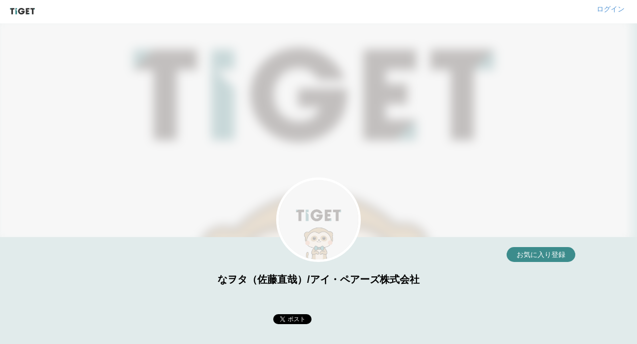

--- FILE ---
content_type: text/html; charset=utf-8
request_url: https://tiget.net/users/525131
body_size: 7255
content:
<!DOCTYPE html><html lang="ja" xml:lang="ja" xmlns="http://www.w3.org/1999/xhtml" xmlns:fb="http://www.facebook.com/2008/fbml"><head><link href="https://d13rtcers002cb.cloudfront.net/images/no-image-in-home.png" rel="apple-touch-icon" size="152x152" /><!--Google Tag Manager-->
<script>
  dataLayer = [];
</script><script>(function(w,d,s,l,i){w[l]=w[l]||[];w[l].push({'gtm.start':
new Date().getTime(),event:'gtm.js'});var f=d.getElementsByTagName(s)[0],
j=d.createElement(s),dl=l!='dataLayer'?'&l='+l:'';j.async=true;j.src=
'https://www.googletagmanager.com/gtm.js?id='+i+dl;f.parentNode.insertBefore(j,f);
})(window,document,'script','dataLayer','GTM-MJ7BPG6');</script><!--End Google Tag Manager--><meta content="text/html; charset=utf-8" http-equiv="content-type" /><meta content="width=device-width, initial-scale=1.0" name="viewport" /><meta content="TIGET plus なヲタ（佐藤直哉）/アイ・ペアーズ株式会社のページです" name="description" /><meta content="なヲタ（佐藤直哉）/アイ・ペアーズ株式会社,TIGET,TIGET plus" name="keyword" /><meta content="1497106270502515" property="fb:app_id" /><meta content="ja_JP" property="og:locale" /><meta content="website" property="og:type" /><meta content="https://tiget.net/users/525131" property="og:url" /><meta content="https://d13rtcers002cb.cloudfront.net/images/no-image-in-home.png" property="og:image" /><meta content="TIGET" property="og:site_name" /><meta content="なヲタ（佐藤直哉）/アイ・ペアーズ株式会社 | TIGET plus" name="og:title" /><meta content="TIGET plus なヲタ（佐藤直哉）/アイ・ペアーズ株式会社のページです" name="og:description" /><meta content="#3c8c8c" name="theme-color" /><meta name="csrf-param" content="authenticity_token" />
<meta name="csrf-token" content="ucpOoyKKjY54PdJlX5jA0gxNhtwr53T/eytGqtXSNqbV5w4D4EaLPWEX0ukbOtUy/OYYqj//L1ZAG10wo0iPOw==" /><title>なヲタ（佐藤直哉）/アイ・ペアーズ株式会社</title><meta name="action-cable-url" content="wss://tiget.net/cable" /><link rel="stylesheet" media="all" href="//d13rtcers002cb.cloudfront.net/assets/application-2ddb8c02a758548d0fcfbed4124bf278388175968132bd1908172373d01a336a.css" /><script src="//d13rtcers002cb.cloudfront.net/assets/application-1b7602c55e4b7e80fb29b154c79b3650f7537a961b1aeb17f12134fcb699e8c4.js"></script><link rel="shortcut icon" type="image/x-icon" href="//d13rtcers002cb.cloudfront.net/assets/favicon_new-7c1f8513d613ed6f1cab04863c7cea67ff465587da3dfaf41204774ee81fd3f7.ico" /><script src="https://js.stripe.com/v3/"></script>
<script async="" crossorigin="anonymous" src="https://pagead2.googlesyndication.com/pagead/js/adsbygoogle.js?client=ca-pub-3869559812330864"></script><script src="//translate.google.com/translate_a/element.js?cb=googleTranslateElementInit" type="text/javascript"></script><script>function googleTranslateElementInit() {
  new google.translate.TranslateElement({
    pageLanguage: 'ja', 
    layout: google.translate.TranslateElement.InlineLayout.HORIZONTAL
  }, 'google_translate_element');
}</script><meta name="facebook-domain-verification" content="5k22kyx0bjllpymesnya4zdqex5pp3" /></head><body><!--Google Tag Manager (noscript)--><noscript><iframe height="0" src="https://www.googletagmanager.com/ns.html?id=GTM-MJ7BPG6" style="display:none;visibility:hidden" width="0"></iframe></noscript><!--End Google Tag Manager (noscript)--><div id="foundation"><div id="header-small"><div class="artist-header-frame" id="header-frame"><h1 id="title-logo-small"><a href="/"><img alt="TIGET" src="//d13rtcers002cb.cloudfront.net/assets/logo-ce8320a46858abb8d083a81cd4abe350f5628086961a24403d0def4396045bfd.png" /></a></h1><div class="artist-header-space"><a class="artist-edit-link" href="/users/sign_in">ログイン</a></div></div></div><div id="content"><script>$(function(){
  $(".head-alert, .head-notice, .head-warning, .head-info, .head-default").not('.disable-toggle').on("click", function(){
    $(this).addClass("hide-head-message");
  });
});</script><div class="artist-block" style="background-color: #E1EBEB;"><div class="artist-blur-header-image"><img src="https://d13rtcers002cb.cloudfront.net/images/no-image-in-home.png" /></div><div class="row"><div class="col-sm-10 col-sm-offset-1 col-xs-12"><div class="artist-favorite"><div class="create"><a rel="nofollow" data-method="post" href="/users/525131/user_follows">お気に入り登録</a></div></div></div></div><div class="row"><div class="col-sm-8 col-sm-offset-2 col-xs-8 col-xs-offset-2"><img class="artist-avatar-image center-block img-circle" src="https://d13rtcers002cb.cloudfront.net/images/no-image-in-home.png" /></div></div><div class="row"><div class="col-sm-8 col-sm-offset-2 hidden-xs"><div class="artist-name center-block" style="color: #000000;">なヲタ（佐藤直哉）/アイ・ペアーズ株式会社</div><div class="artist-category center-block" style="color: #3c8c8c;"></div><div class="artist-profile center-block" style="color: #000000;"><p></p></div></div><div class="col-xs-10 col-xs-offset-1 visible-xs"><div class="artist-name center-block" style="color: #000000;">なヲタ（佐藤直哉）/アイ・ペアーズ株式会社</div><div class="artist-category center-block" style="color: #3c8c8c;"></div><div class="artist-profile center-block" style="color: #000000;"></div></div></div><div class="row" style="padding-left: 15px; padding-right: 15px;"><div class="col-sm-10 col-sm-offset-1 col-xs-12"><div class="row"></div></div></div><div class="row"><div class="col-sm-10 col-sm-offset-1 col-xs-12"><script>!function(d,s,id){var js,fjs=d.getElementsByTagName(s)[0],p=/^http:/.test(d.location)?'http':'https';if(!d.getElementById(id)){js=d.createElement(s);js.id=id;js.src=p+'://platform.twitter.com/widgets.js';fjs.parentNode.insertBefore(js,fjs);}}(document, 'script', 'twitter-wjs');</script><script src="//platform.twitter.com/widgets.js"></script><div class="row"><div class="col-sm-12 col-xs-12"><div class="artist-share-block"><div class="artist-share-button" style="padding-left: 15px;"><a href="https://twitter.com/share" class="twitter-share-button" data-text="なヲタ（佐藤直哉）/アイ・ペアーズ株式会社のページ" data-lang="ja" data-hashtags="TIGETplus,なヲタ（佐藤直哉）/アイ・ペアーズ株式会社">ツイート</a></div><div class="artist-share-button" style="padding-left: 10px;"><iframe class="facebook-share-button" src="https://www.facebook.com/plugins/like.php?href=https://tiget.net/users/525131&amp;width=110&amp;height=21&amp;colorscheme=light&amp;layout=button_count&amp;action=like&amp;show_faces=false&amp;send=false" scrolling="no" frameborder="0" style="border:none; overflow:hidden; width:110px; height:21px;" allowTransparency="true"></iframe></div></div></div></div></div></div></div><script>$(function(){
    $(".read-more-button").on("click", function(){
        $(this).toggleClass("read-more-expand");
        $(".hide-text").slideToggle(100);
    });
});</script></div><footer id="footer"><section class="text-center" id="make-event"><p class="copyright hidden-xs" style="color: #fff;">Copyright (C) 2013 - 2026 grabss Inc. All rights reserved.</p><p class="copyright hidden-sm hidden-md hidden-lg" style="color: #fff;">Copyright (C) 2013 - 2026</p><p class="copyright hidden-sm hidden-md hidden-lg" style="color: #fff;"> grabss Inc. All rights reserved.</p></section></footer></div></body></html>

--- FILE ---
content_type: text/html; charset=utf-8
request_url: https://www.google.com/recaptcha/api2/aframe
body_size: 184
content:
<!DOCTYPE HTML><html><head><meta http-equiv="content-type" content="text/html; charset=UTF-8"></head><body><script nonce="MqefUZ56jI8JuSIQtDCnBA">/** Anti-fraud and anti-abuse applications only. See google.com/recaptcha */ try{var clients={'sodar':'https://pagead2.googlesyndication.com/pagead/sodar?'};window.addEventListener("message",function(a){try{if(a.source===window.parent){var b=JSON.parse(a.data);var c=clients[b['id']];if(c){var d=document.createElement('img');d.src=c+b['params']+'&rc='+(localStorage.getItem("rc::a")?sessionStorage.getItem("rc::b"):"");window.document.body.appendChild(d);sessionStorage.setItem("rc::e",parseInt(sessionStorage.getItem("rc::e")||0)+1);localStorage.setItem("rc::h",'1769115864781');}}}catch(b){}});window.parent.postMessage("_grecaptcha_ready", "*");}catch(b){}</script></body></html>